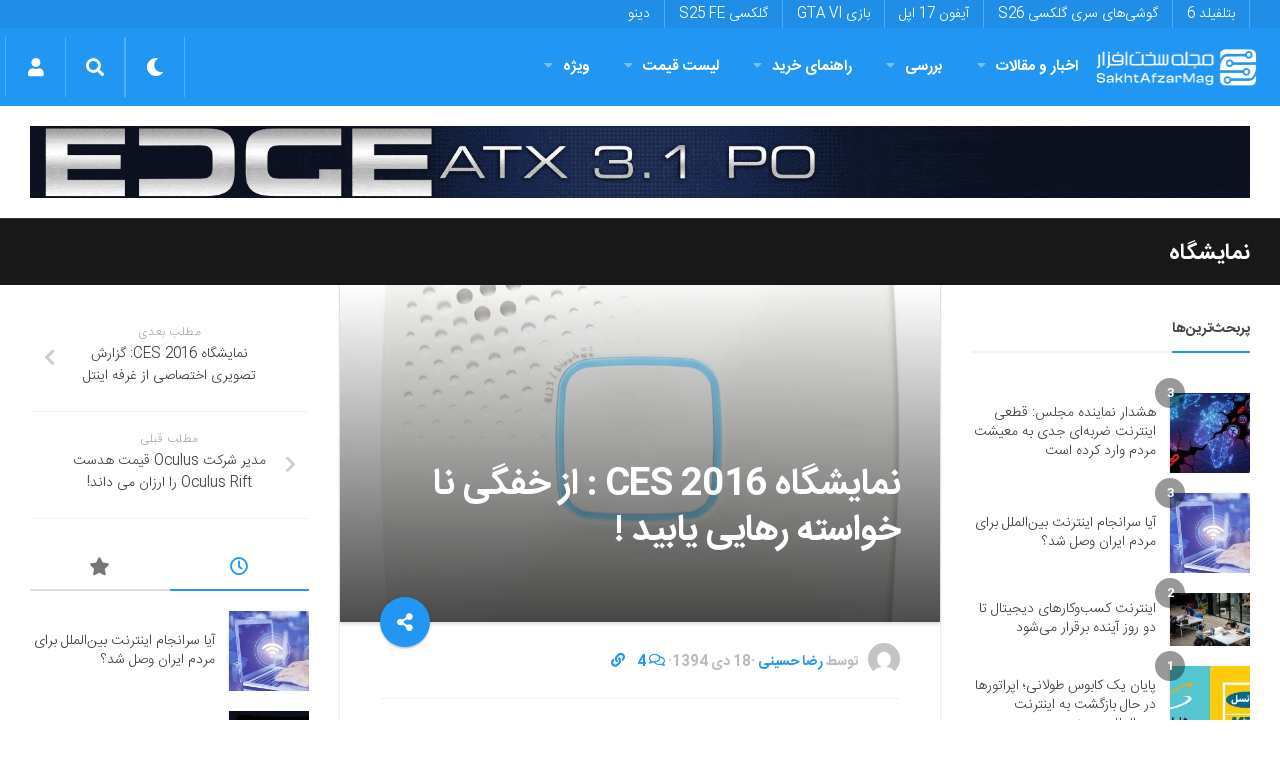

--- FILE ---
content_type: text/html; charset=utf-8
request_url: https://www.google.com/recaptcha/api2/anchor?ar=1&k=6LdjgAUTAAAAADc1eS_tJEkBSGdGzGUictjRFEG0&co=aHR0cHM6Ly9zYWtodGFmemFybWFnLmNvbTo0NDM.&hl=en&v=N67nZn4AqZkNcbeMu4prBgzg&size=normal&anchor-ms=20000&execute-ms=30000&cb=u6md1g5dsuxy
body_size: 49914
content:
<!DOCTYPE HTML><html dir="ltr" lang="en"><head><meta http-equiv="Content-Type" content="text/html; charset=UTF-8">
<meta http-equiv="X-UA-Compatible" content="IE=edge">
<title>reCAPTCHA</title>
<style type="text/css">
/* cyrillic-ext */
@font-face {
  font-family: 'Roboto';
  font-style: normal;
  font-weight: 400;
  font-stretch: 100%;
  src: url(//fonts.gstatic.com/s/roboto/v48/KFO7CnqEu92Fr1ME7kSn66aGLdTylUAMa3GUBHMdazTgWw.woff2) format('woff2');
  unicode-range: U+0460-052F, U+1C80-1C8A, U+20B4, U+2DE0-2DFF, U+A640-A69F, U+FE2E-FE2F;
}
/* cyrillic */
@font-face {
  font-family: 'Roboto';
  font-style: normal;
  font-weight: 400;
  font-stretch: 100%;
  src: url(//fonts.gstatic.com/s/roboto/v48/KFO7CnqEu92Fr1ME7kSn66aGLdTylUAMa3iUBHMdazTgWw.woff2) format('woff2');
  unicode-range: U+0301, U+0400-045F, U+0490-0491, U+04B0-04B1, U+2116;
}
/* greek-ext */
@font-face {
  font-family: 'Roboto';
  font-style: normal;
  font-weight: 400;
  font-stretch: 100%;
  src: url(//fonts.gstatic.com/s/roboto/v48/KFO7CnqEu92Fr1ME7kSn66aGLdTylUAMa3CUBHMdazTgWw.woff2) format('woff2');
  unicode-range: U+1F00-1FFF;
}
/* greek */
@font-face {
  font-family: 'Roboto';
  font-style: normal;
  font-weight: 400;
  font-stretch: 100%;
  src: url(//fonts.gstatic.com/s/roboto/v48/KFO7CnqEu92Fr1ME7kSn66aGLdTylUAMa3-UBHMdazTgWw.woff2) format('woff2');
  unicode-range: U+0370-0377, U+037A-037F, U+0384-038A, U+038C, U+038E-03A1, U+03A3-03FF;
}
/* math */
@font-face {
  font-family: 'Roboto';
  font-style: normal;
  font-weight: 400;
  font-stretch: 100%;
  src: url(//fonts.gstatic.com/s/roboto/v48/KFO7CnqEu92Fr1ME7kSn66aGLdTylUAMawCUBHMdazTgWw.woff2) format('woff2');
  unicode-range: U+0302-0303, U+0305, U+0307-0308, U+0310, U+0312, U+0315, U+031A, U+0326-0327, U+032C, U+032F-0330, U+0332-0333, U+0338, U+033A, U+0346, U+034D, U+0391-03A1, U+03A3-03A9, U+03B1-03C9, U+03D1, U+03D5-03D6, U+03F0-03F1, U+03F4-03F5, U+2016-2017, U+2034-2038, U+203C, U+2040, U+2043, U+2047, U+2050, U+2057, U+205F, U+2070-2071, U+2074-208E, U+2090-209C, U+20D0-20DC, U+20E1, U+20E5-20EF, U+2100-2112, U+2114-2115, U+2117-2121, U+2123-214F, U+2190, U+2192, U+2194-21AE, U+21B0-21E5, U+21F1-21F2, U+21F4-2211, U+2213-2214, U+2216-22FF, U+2308-230B, U+2310, U+2319, U+231C-2321, U+2336-237A, U+237C, U+2395, U+239B-23B7, U+23D0, U+23DC-23E1, U+2474-2475, U+25AF, U+25B3, U+25B7, U+25BD, U+25C1, U+25CA, U+25CC, U+25FB, U+266D-266F, U+27C0-27FF, U+2900-2AFF, U+2B0E-2B11, U+2B30-2B4C, U+2BFE, U+3030, U+FF5B, U+FF5D, U+1D400-1D7FF, U+1EE00-1EEFF;
}
/* symbols */
@font-face {
  font-family: 'Roboto';
  font-style: normal;
  font-weight: 400;
  font-stretch: 100%;
  src: url(//fonts.gstatic.com/s/roboto/v48/KFO7CnqEu92Fr1ME7kSn66aGLdTylUAMaxKUBHMdazTgWw.woff2) format('woff2');
  unicode-range: U+0001-000C, U+000E-001F, U+007F-009F, U+20DD-20E0, U+20E2-20E4, U+2150-218F, U+2190, U+2192, U+2194-2199, U+21AF, U+21E6-21F0, U+21F3, U+2218-2219, U+2299, U+22C4-22C6, U+2300-243F, U+2440-244A, U+2460-24FF, U+25A0-27BF, U+2800-28FF, U+2921-2922, U+2981, U+29BF, U+29EB, U+2B00-2BFF, U+4DC0-4DFF, U+FFF9-FFFB, U+10140-1018E, U+10190-1019C, U+101A0, U+101D0-101FD, U+102E0-102FB, U+10E60-10E7E, U+1D2C0-1D2D3, U+1D2E0-1D37F, U+1F000-1F0FF, U+1F100-1F1AD, U+1F1E6-1F1FF, U+1F30D-1F30F, U+1F315, U+1F31C, U+1F31E, U+1F320-1F32C, U+1F336, U+1F378, U+1F37D, U+1F382, U+1F393-1F39F, U+1F3A7-1F3A8, U+1F3AC-1F3AF, U+1F3C2, U+1F3C4-1F3C6, U+1F3CA-1F3CE, U+1F3D4-1F3E0, U+1F3ED, U+1F3F1-1F3F3, U+1F3F5-1F3F7, U+1F408, U+1F415, U+1F41F, U+1F426, U+1F43F, U+1F441-1F442, U+1F444, U+1F446-1F449, U+1F44C-1F44E, U+1F453, U+1F46A, U+1F47D, U+1F4A3, U+1F4B0, U+1F4B3, U+1F4B9, U+1F4BB, U+1F4BF, U+1F4C8-1F4CB, U+1F4D6, U+1F4DA, U+1F4DF, U+1F4E3-1F4E6, U+1F4EA-1F4ED, U+1F4F7, U+1F4F9-1F4FB, U+1F4FD-1F4FE, U+1F503, U+1F507-1F50B, U+1F50D, U+1F512-1F513, U+1F53E-1F54A, U+1F54F-1F5FA, U+1F610, U+1F650-1F67F, U+1F687, U+1F68D, U+1F691, U+1F694, U+1F698, U+1F6AD, U+1F6B2, U+1F6B9-1F6BA, U+1F6BC, U+1F6C6-1F6CF, U+1F6D3-1F6D7, U+1F6E0-1F6EA, U+1F6F0-1F6F3, U+1F6F7-1F6FC, U+1F700-1F7FF, U+1F800-1F80B, U+1F810-1F847, U+1F850-1F859, U+1F860-1F887, U+1F890-1F8AD, U+1F8B0-1F8BB, U+1F8C0-1F8C1, U+1F900-1F90B, U+1F93B, U+1F946, U+1F984, U+1F996, U+1F9E9, U+1FA00-1FA6F, U+1FA70-1FA7C, U+1FA80-1FA89, U+1FA8F-1FAC6, U+1FACE-1FADC, U+1FADF-1FAE9, U+1FAF0-1FAF8, U+1FB00-1FBFF;
}
/* vietnamese */
@font-face {
  font-family: 'Roboto';
  font-style: normal;
  font-weight: 400;
  font-stretch: 100%;
  src: url(//fonts.gstatic.com/s/roboto/v48/KFO7CnqEu92Fr1ME7kSn66aGLdTylUAMa3OUBHMdazTgWw.woff2) format('woff2');
  unicode-range: U+0102-0103, U+0110-0111, U+0128-0129, U+0168-0169, U+01A0-01A1, U+01AF-01B0, U+0300-0301, U+0303-0304, U+0308-0309, U+0323, U+0329, U+1EA0-1EF9, U+20AB;
}
/* latin-ext */
@font-face {
  font-family: 'Roboto';
  font-style: normal;
  font-weight: 400;
  font-stretch: 100%;
  src: url(//fonts.gstatic.com/s/roboto/v48/KFO7CnqEu92Fr1ME7kSn66aGLdTylUAMa3KUBHMdazTgWw.woff2) format('woff2');
  unicode-range: U+0100-02BA, U+02BD-02C5, U+02C7-02CC, U+02CE-02D7, U+02DD-02FF, U+0304, U+0308, U+0329, U+1D00-1DBF, U+1E00-1E9F, U+1EF2-1EFF, U+2020, U+20A0-20AB, U+20AD-20C0, U+2113, U+2C60-2C7F, U+A720-A7FF;
}
/* latin */
@font-face {
  font-family: 'Roboto';
  font-style: normal;
  font-weight: 400;
  font-stretch: 100%;
  src: url(//fonts.gstatic.com/s/roboto/v48/KFO7CnqEu92Fr1ME7kSn66aGLdTylUAMa3yUBHMdazQ.woff2) format('woff2');
  unicode-range: U+0000-00FF, U+0131, U+0152-0153, U+02BB-02BC, U+02C6, U+02DA, U+02DC, U+0304, U+0308, U+0329, U+2000-206F, U+20AC, U+2122, U+2191, U+2193, U+2212, U+2215, U+FEFF, U+FFFD;
}
/* cyrillic-ext */
@font-face {
  font-family: 'Roboto';
  font-style: normal;
  font-weight: 500;
  font-stretch: 100%;
  src: url(//fonts.gstatic.com/s/roboto/v48/KFO7CnqEu92Fr1ME7kSn66aGLdTylUAMa3GUBHMdazTgWw.woff2) format('woff2');
  unicode-range: U+0460-052F, U+1C80-1C8A, U+20B4, U+2DE0-2DFF, U+A640-A69F, U+FE2E-FE2F;
}
/* cyrillic */
@font-face {
  font-family: 'Roboto';
  font-style: normal;
  font-weight: 500;
  font-stretch: 100%;
  src: url(//fonts.gstatic.com/s/roboto/v48/KFO7CnqEu92Fr1ME7kSn66aGLdTylUAMa3iUBHMdazTgWw.woff2) format('woff2');
  unicode-range: U+0301, U+0400-045F, U+0490-0491, U+04B0-04B1, U+2116;
}
/* greek-ext */
@font-face {
  font-family: 'Roboto';
  font-style: normal;
  font-weight: 500;
  font-stretch: 100%;
  src: url(//fonts.gstatic.com/s/roboto/v48/KFO7CnqEu92Fr1ME7kSn66aGLdTylUAMa3CUBHMdazTgWw.woff2) format('woff2');
  unicode-range: U+1F00-1FFF;
}
/* greek */
@font-face {
  font-family: 'Roboto';
  font-style: normal;
  font-weight: 500;
  font-stretch: 100%;
  src: url(//fonts.gstatic.com/s/roboto/v48/KFO7CnqEu92Fr1ME7kSn66aGLdTylUAMa3-UBHMdazTgWw.woff2) format('woff2');
  unicode-range: U+0370-0377, U+037A-037F, U+0384-038A, U+038C, U+038E-03A1, U+03A3-03FF;
}
/* math */
@font-face {
  font-family: 'Roboto';
  font-style: normal;
  font-weight: 500;
  font-stretch: 100%;
  src: url(//fonts.gstatic.com/s/roboto/v48/KFO7CnqEu92Fr1ME7kSn66aGLdTylUAMawCUBHMdazTgWw.woff2) format('woff2');
  unicode-range: U+0302-0303, U+0305, U+0307-0308, U+0310, U+0312, U+0315, U+031A, U+0326-0327, U+032C, U+032F-0330, U+0332-0333, U+0338, U+033A, U+0346, U+034D, U+0391-03A1, U+03A3-03A9, U+03B1-03C9, U+03D1, U+03D5-03D6, U+03F0-03F1, U+03F4-03F5, U+2016-2017, U+2034-2038, U+203C, U+2040, U+2043, U+2047, U+2050, U+2057, U+205F, U+2070-2071, U+2074-208E, U+2090-209C, U+20D0-20DC, U+20E1, U+20E5-20EF, U+2100-2112, U+2114-2115, U+2117-2121, U+2123-214F, U+2190, U+2192, U+2194-21AE, U+21B0-21E5, U+21F1-21F2, U+21F4-2211, U+2213-2214, U+2216-22FF, U+2308-230B, U+2310, U+2319, U+231C-2321, U+2336-237A, U+237C, U+2395, U+239B-23B7, U+23D0, U+23DC-23E1, U+2474-2475, U+25AF, U+25B3, U+25B7, U+25BD, U+25C1, U+25CA, U+25CC, U+25FB, U+266D-266F, U+27C0-27FF, U+2900-2AFF, U+2B0E-2B11, U+2B30-2B4C, U+2BFE, U+3030, U+FF5B, U+FF5D, U+1D400-1D7FF, U+1EE00-1EEFF;
}
/* symbols */
@font-face {
  font-family: 'Roboto';
  font-style: normal;
  font-weight: 500;
  font-stretch: 100%;
  src: url(//fonts.gstatic.com/s/roboto/v48/KFO7CnqEu92Fr1ME7kSn66aGLdTylUAMaxKUBHMdazTgWw.woff2) format('woff2');
  unicode-range: U+0001-000C, U+000E-001F, U+007F-009F, U+20DD-20E0, U+20E2-20E4, U+2150-218F, U+2190, U+2192, U+2194-2199, U+21AF, U+21E6-21F0, U+21F3, U+2218-2219, U+2299, U+22C4-22C6, U+2300-243F, U+2440-244A, U+2460-24FF, U+25A0-27BF, U+2800-28FF, U+2921-2922, U+2981, U+29BF, U+29EB, U+2B00-2BFF, U+4DC0-4DFF, U+FFF9-FFFB, U+10140-1018E, U+10190-1019C, U+101A0, U+101D0-101FD, U+102E0-102FB, U+10E60-10E7E, U+1D2C0-1D2D3, U+1D2E0-1D37F, U+1F000-1F0FF, U+1F100-1F1AD, U+1F1E6-1F1FF, U+1F30D-1F30F, U+1F315, U+1F31C, U+1F31E, U+1F320-1F32C, U+1F336, U+1F378, U+1F37D, U+1F382, U+1F393-1F39F, U+1F3A7-1F3A8, U+1F3AC-1F3AF, U+1F3C2, U+1F3C4-1F3C6, U+1F3CA-1F3CE, U+1F3D4-1F3E0, U+1F3ED, U+1F3F1-1F3F3, U+1F3F5-1F3F7, U+1F408, U+1F415, U+1F41F, U+1F426, U+1F43F, U+1F441-1F442, U+1F444, U+1F446-1F449, U+1F44C-1F44E, U+1F453, U+1F46A, U+1F47D, U+1F4A3, U+1F4B0, U+1F4B3, U+1F4B9, U+1F4BB, U+1F4BF, U+1F4C8-1F4CB, U+1F4D6, U+1F4DA, U+1F4DF, U+1F4E3-1F4E6, U+1F4EA-1F4ED, U+1F4F7, U+1F4F9-1F4FB, U+1F4FD-1F4FE, U+1F503, U+1F507-1F50B, U+1F50D, U+1F512-1F513, U+1F53E-1F54A, U+1F54F-1F5FA, U+1F610, U+1F650-1F67F, U+1F687, U+1F68D, U+1F691, U+1F694, U+1F698, U+1F6AD, U+1F6B2, U+1F6B9-1F6BA, U+1F6BC, U+1F6C6-1F6CF, U+1F6D3-1F6D7, U+1F6E0-1F6EA, U+1F6F0-1F6F3, U+1F6F7-1F6FC, U+1F700-1F7FF, U+1F800-1F80B, U+1F810-1F847, U+1F850-1F859, U+1F860-1F887, U+1F890-1F8AD, U+1F8B0-1F8BB, U+1F8C0-1F8C1, U+1F900-1F90B, U+1F93B, U+1F946, U+1F984, U+1F996, U+1F9E9, U+1FA00-1FA6F, U+1FA70-1FA7C, U+1FA80-1FA89, U+1FA8F-1FAC6, U+1FACE-1FADC, U+1FADF-1FAE9, U+1FAF0-1FAF8, U+1FB00-1FBFF;
}
/* vietnamese */
@font-face {
  font-family: 'Roboto';
  font-style: normal;
  font-weight: 500;
  font-stretch: 100%;
  src: url(//fonts.gstatic.com/s/roboto/v48/KFO7CnqEu92Fr1ME7kSn66aGLdTylUAMa3OUBHMdazTgWw.woff2) format('woff2');
  unicode-range: U+0102-0103, U+0110-0111, U+0128-0129, U+0168-0169, U+01A0-01A1, U+01AF-01B0, U+0300-0301, U+0303-0304, U+0308-0309, U+0323, U+0329, U+1EA0-1EF9, U+20AB;
}
/* latin-ext */
@font-face {
  font-family: 'Roboto';
  font-style: normal;
  font-weight: 500;
  font-stretch: 100%;
  src: url(//fonts.gstatic.com/s/roboto/v48/KFO7CnqEu92Fr1ME7kSn66aGLdTylUAMa3KUBHMdazTgWw.woff2) format('woff2');
  unicode-range: U+0100-02BA, U+02BD-02C5, U+02C7-02CC, U+02CE-02D7, U+02DD-02FF, U+0304, U+0308, U+0329, U+1D00-1DBF, U+1E00-1E9F, U+1EF2-1EFF, U+2020, U+20A0-20AB, U+20AD-20C0, U+2113, U+2C60-2C7F, U+A720-A7FF;
}
/* latin */
@font-face {
  font-family: 'Roboto';
  font-style: normal;
  font-weight: 500;
  font-stretch: 100%;
  src: url(//fonts.gstatic.com/s/roboto/v48/KFO7CnqEu92Fr1ME7kSn66aGLdTylUAMa3yUBHMdazQ.woff2) format('woff2');
  unicode-range: U+0000-00FF, U+0131, U+0152-0153, U+02BB-02BC, U+02C6, U+02DA, U+02DC, U+0304, U+0308, U+0329, U+2000-206F, U+20AC, U+2122, U+2191, U+2193, U+2212, U+2215, U+FEFF, U+FFFD;
}
/* cyrillic-ext */
@font-face {
  font-family: 'Roboto';
  font-style: normal;
  font-weight: 900;
  font-stretch: 100%;
  src: url(//fonts.gstatic.com/s/roboto/v48/KFO7CnqEu92Fr1ME7kSn66aGLdTylUAMa3GUBHMdazTgWw.woff2) format('woff2');
  unicode-range: U+0460-052F, U+1C80-1C8A, U+20B4, U+2DE0-2DFF, U+A640-A69F, U+FE2E-FE2F;
}
/* cyrillic */
@font-face {
  font-family: 'Roboto';
  font-style: normal;
  font-weight: 900;
  font-stretch: 100%;
  src: url(//fonts.gstatic.com/s/roboto/v48/KFO7CnqEu92Fr1ME7kSn66aGLdTylUAMa3iUBHMdazTgWw.woff2) format('woff2');
  unicode-range: U+0301, U+0400-045F, U+0490-0491, U+04B0-04B1, U+2116;
}
/* greek-ext */
@font-face {
  font-family: 'Roboto';
  font-style: normal;
  font-weight: 900;
  font-stretch: 100%;
  src: url(//fonts.gstatic.com/s/roboto/v48/KFO7CnqEu92Fr1ME7kSn66aGLdTylUAMa3CUBHMdazTgWw.woff2) format('woff2');
  unicode-range: U+1F00-1FFF;
}
/* greek */
@font-face {
  font-family: 'Roboto';
  font-style: normal;
  font-weight: 900;
  font-stretch: 100%;
  src: url(//fonts.gstatic.com/s/roboto/v48/KFO7CnqEu92Fr1ME7kSn66aGLdTylUAMa3-UBHMdazTgWw.woff2) format('woff2');
  unicode-range: U+0370-0377, U+037A-037F, U+0384-038A, U+038C, U+038E-03A1, U+03A3-03FF;
}
/* math */
@font-face {
  font-family: 'Roboto';
  font-style: normal;
  font-weight: 900;
  font-stretch: 100%;
  src: url(//fonts.gstatic.com/s/roboto/v48/KFO7CnqEu92Fr1ME7kSn66aGLdTylUAMawCUBHMdazTgWw.woff2) format('woff2');
  unicode-range: U+0302-0303, U+0305, U+0307-0308, U+0310, U+0312, U+0315, U+031A, U+0326-0327, U+032C, U+032F-0330, U+0332-0333, U+0338, U+033A, U+0346, U+034D, U+0391-03A1, U+03A3-03A9, U+03B1-03C9, U+03D1, U+03D5-03D6, U+03F0-03F1, U+03F4-03F5, U+2016-2017, U+2034-2038, U+203C, U+2040, U+2043, U+2047, U+2050, U+2057, U+205F, U+2070-2071, U+2074-208E, U+2090-209C, U+20D0-20DC, U+20E1, U+20E5-20EF, U+2100-2112, U+2114-2115, U+2117-2121, U+2123-214F, U+2190, U+2192, U+2194-21AE, U+21B0-21E5, U+21F1-21F2, U+21F4-2211, U+2213-2214, U+2216-22FF, U+2308-230B, U+2310, U+2319, U+231C-2321, U+2336-237A, U+237C, U+2395, U+239B-23B7, U+23D0, U+23DC-23E1, U+2474-2475, U+25AF, U+25B3, U+25B7, U+25BD, U+25C1, U+25CA, U+25CC, U+25FB, U+266D-266F, U+27C0-27FF, U+2900-2AFF, U+2B0E-2B11, U+2B30-2B4C, U+2BFE, U+3030, U+FF5B, U+FF5D, U+1D400-1D7FF, U+1EE00-1EEFF;
}
/* symbols */
@font-face {
  font-family: 'Roboto';
  font-style: normal;
  font-weight: 900;
  font-stretch: 100%;
  src: url(//fonts.gstatic.com/s/roboto/v48/KFO7CnqEu92Fr1ME7kSn66aGLdTylUAMaxKUBHMdazTgWw.woff2) format('woff2');
  unicode-range: U+0001-000C, U+000E-001F, U+007F-009F, U+20DD-20E0, U+20E2-20E4, U+2150-218F, U+2190, U+2192, U+2194-2199, U+21AF, U+21E6-21F0, U+21F3, U+2218-2219, U+2299, U+22C4-22C6, U+2300-243F, U+2440-244A, U+2460-24FF, U+25A0-27BF, U+2800-28FF, U+2921-2922, U+2981, U+29BF, U+29EB, U+2B00-2BFF, U+4DC0-4DFF, U+FFF9-FFFB, U+10140-1018E, U+10190-1019C, U+101A0, U+101D0-101FD, U+102E0-102FB, U+10E60-10E7E, U+1D2C0-1D2D3, U+1D2E0-1D37F, U+1F000-1F0FF, U+1F100-1F1AD, U+1F1E6-1F1FF, U+1F30D-1F30F, U+1F315, U+1F31C, U+1F31E, U+1F320-1F32C, U+1F336, U+1F378, U+1F37D, U+1F382, U+1F393-1F39F, U+1F3A7-1F3A8, U+1F3AC-1F3AF, U+1F3C2, U+1F3C4-1F3C6, U+1F3CA-1F3CE, U+1F3D4-1F3E0, U+1F3ED, U+1F3F1-1F3F3, U+1F3F5-1F3F7, U+1F408, U+1F415, U+1F41F, U+1F426, U+1F43F, U+1F441-1F442, U+1F444, U+1F446-1F449, U+1F44C-1F44E, U+1F453, U+1F46A, U+1F47D, U+1F4A3, U+1F4B0, U+1F4B3, U+1F4B9, U+1F4BB, U+1F4BF, U+1F4C8-1F4CB, U+1F4D6, U+1F4DA, U+1F4DF, U+1F4E3-1F4E6, U+1F4EA-1F4ED, U+1F4F7, U+1F4F9-1F4FB, U+1F4FD-1F4FE, U+1F503, U+1F507-1F50B, U+1F50D, U+1F512-1F513, U+1F53E-1F54A, U+1F54F-1F5FA, U+1F610, U+1F650-1F67F, U+1F687, U+1F68D, U+1F691, U+1F694, U+1F698, U+1F6AD, U+1F6B2, U+1F6B9-1F6BA, U+1F6BC, U+1F6C6-1F6CF, U+1F6D3-1F6D7, U+1F6E0-1F6EA, U+1F6F0-1F6F3, U+1F6F7-1F6FC, U+1F700-1F7FF, U+1F800-1F80B, U+1F810-1F847, U+1F850-1F859, U+1F860-1F887, U+1F890-1F8AD, U+1F8B0-1F8BB, U+1F8C0-1F8C1, U+1F900-1F90B, U+1F93B, U+1F946, U+1F984, U+1F996, U+1F9E9, U+1FA00-1FA6F, U+1FA70-1FA7C, U+1FA80-1FA89, U+1FA8F-1FAC6, U+1FACE-1FADC, U+1FADF-1FAE9, U+1FAF0-1FAF8, U+1FB00-1FBFF;
}
/* vietnamese */
@font-face {
  font-family: 'Roboto';
  font-style: normal;
  font-weight: 900;
  font-stretch: 100%;
  src: url(//fonts.gstatic.com/s/roboto/v48/KFO7CnqEu92Fr1ME7kSn66aGLdTylUAMa3OUBHMdazTgWw.woff2) format('woff2');
  unicode-range: U+0102-0103, U+0110-0111, U+0128-0129, U+0168-0169, U+01A0-01A1, U+01AF-01B0, U+0300-0301, U+0303-0304, U+0308-0309, U+0323, U+0329, U+1EA0-1EF9, U+20AB;
}
/* latin-ext */
@font-face {
  font-family: 'Roboto';
  font-style: normal;
  font-weight: 900;
  font-stretch: 100%;
  src: url(//fonts.gstatic.com/s/roboto/v48/KFO7CnqEu92Fr1ME7kSn66aGLdTylUAMa3KUBHMdazTgWw.woff2) format('woff2');
  unicode-range: U+0100-02BA, U+02BD-02C5, U+02C7-02CC, U+02CE-02D7, U+02DD-02FF, U+0304, U+0308, U+0329, U+1D00-1DBF, U+1E00-1E9F, U+1EF2-1EFF, U+2020, U+20A0-20AB, U+20AD-20C0, U+2113, U+2C60-2C7F, U+A720-A7FF;
}
/* latin */
@font-face {
  font-family: 'Roboto';
  font-style: normal;
  font-weight: 900;
  font-stretch: 100%;
  src: url(//fonts.gstatic.com/s/roboto/v48/KFO7CnqEu92Fr1ME7kSn66aGLdTylUAMa3yUBHMdazQ.woff2) format('woff2');
  unicode-range: U+0000-00FF, U+0131, U+0152-0153, U+02BB-02BC, U+02C6, U+02DA, U+02DC, U+0304, U+0308, U+0329, U+2000-206F, U+20AC, U+2122, U+2191, U+2193, U+2212, U+2215, U+FEFF, U+FFFD;
}

</style>
<link rel="stylesheet" type="text/css" href="https://www.gstatic.com/recaptcha/releases/N67nZn4AqZkNcbeMu4prBgzg/styles__ltr.css">
<script nonce="Cp_m0yEmR30Oiw5DSdrXHw" type="text/javascript">window['__recaptcha_api'] = 'https://www.google.com/recaptcha/api2/';</script>
<script type="text/javascript" src="https://www.gstatic.com/recaptcha/releases/N67nZn4AqZkNcbeMu4prBgzg/recaptcha__en.js" nonce="Cp_m0yEmR30Oiw5DSdrXHw">
      
    </script></head>
<body><div id="rc-anchor-alert" class="rc-anchor-alert"></div>
<input type="hidden" id="recaptcha-token" value="[base64]">
<script type="text/javascript" nonce="Cp_m0yEmR30Oiw5DSdrXHw">
      recaptcha.anchor.Main.init("[\x22ainput\x22,[\x22bgdata\x22,\x22\x22,\[base64]/[base64]/[base64]/[base64]/[base64]/UltsKytdPUU6KEU8MjA0OD9SW2wrK109RT4+NnwxOTI6KChFJjY0NTEyKT09NTUyOTYmJk0rMTxjLmxlbmd0aCYmKGMuY2hhckNvZGVBdChNKzEpJjY0NTEyKT09NTYzMjA/[base64]/[base64]/[base64]/[base64]/[base64]/[base64]/[base64]\x22,\[base64]\\u003d\x22,\x22HTfCssO9w5lawrnCjXQ/ZRTCiGPDjMKmw4rCpcKlGMKUw4BwFMOPw7zCkcO8fgXDll3CjXxKwpvDkRzCpMKvDydfKXzCj8OCSMKZbBjCkgjCpsOxwpMrwp/CswPDtGhtw6HDkU3CoDjDo8OnTsKfwrPDtkcYFn/[base64]/DpsO3LzdEJsKQwp9eWsK2w4zDh1A1HlUCXsOHVsK2wpnDj8OzwpQCw77DkhbDqMKtwpU9w51Qw7wdTWLDpU4iw6XCinHDi8KzRcKkwosBwq/Cu8KTbcO6fMKuwr5yZEXCsDZtKsKRUMOHEMKrwqYQJFzCt8O8Q8KKw6PDp8OVwp0tOwFPw63CisKPH8O/wpUhbUjDoAzCpsObQ8O+I2EUw6nDqMKow78wesOlwoJMCsORw5NDGsKmw5lJccK1ezoJwrNaw4vCoMKmwpzClMK/V8OHwonCoUFFw7XCuWTCp8KaWcKLMcONwp0bFsKwIsKKw60gRMOEw6DDucKab1ouw5RUEcOGwrBXw410wpDDqwDCkUnCt8KPwrHCvcKJworCigHClMKJw7nClcOpd8O0ZUIcKnZTKlbDtFo5w6vChEbCuMOHcQ8TeMKwahTDtT/CvXnDpMOlNsKZfz7DrMKvawLCqsODKsOzQVnCp33DnhzDoDdMbMK3wptAw7jClsKGw5XCnFvCjGZ2HCdpKGB5UcKzESNVw5HDuMKoHT8VDMO2Mi5KwoHDssOMwoRrw5TDrnfDpjzClcKyNn3DhGcnDGZ3J0g/w6Iww4zCoFvCncO1wr/ClUERwq7CmEEXw77CnQE/LgnCjH7DscKuw7syw47ClMO3w6fDrsKZw5dnTyctPsKBCmosw53Cr8OyK8OHH8O4BMK7w5fCpTQvEsOKbcO4woxmw5rDkwvDqRLDtMKow7/CmmN5O8KTH2ZwPQzCscOLwqcGw6/[base64]/DgsKWQMOrwqDCtzMdw4/Do1Z7D8OawrLCn8O4F8KvIsOrw5gOQ8KLw7RMeMODw6bDkmXCmMK2JG7CiMKBaMKvGsOxw6jDkMOxdyzDv8OtwrXCksOfNsKvwrPDi8Ofw79Pwr4FEBtHw41tc1sNQjrDmlHDqsOOMcKlY8Ogw5cdLMO2F8KNw7cwwo/CucKUw5TDlyvDh8OoTMKaYz1PRgfDicKQKMO8w5XDocKGwqBOw5zDkjwfLm3CtSYGdQtKCVsBw68qJcONwqFeOCrCtj/DvsOvwrV3wphCNsKTBRfDpTQqa8KGeStuw6LCn8O4QcKsdVB2w4xWKV/Ch8O9Uh/DlixRw7bCuMK9w4EMw6bDqMOGf8O4aHHDiU7DicOGwqXCvXo3wqrDrcOkwpTDojg8wptNw5wzU8OkMMKxwrDDiF99w6Ibwo/[base64]/[base64]/DnMKwU8KBFxfCv8KPw6TDsRfCiMKTQzUCw51fbRfCv3k3woVSDsK2wrNICMOTTDnCukRIwos1w4LDvU5OwoZoHsOPfEfCmCLCl0h4DWBwwpVNwrDCmWt6wqx+w4lNcxDCh8O+NsOmwpfCvW4iSRBEKTXDmMOJw47DscKSw4JEQsOUS1dfwr/DoClOw6vDgcKrMy7DksKJwqA1CGbCgwF7w7gMwpvCsGkcZ8OfW29Jw5kTDMKowo8Iwq9Rc8OmXcOOw65nPQHDjE3Cl8KgDcK+OsKmHsKxw4/[base64]/Cu1LCi8OUwqsFw5Q2ZMO1BnJjwp/DhDbCkXTDrQHDtF7CvsKZA1hfwokaw6jCryDCvsORw74nwpREAMOvwqrDkcKcwpnCoxcCwr7DgMOFPysdwozCkCcIalYsw5/CkVQ1KWvCkC3CsWzChsORwqLDrnTCq1/Dv8KFH0hQwrzCpsKOwovDmsKNAcK/wqlzZA/DgQcYwq3Dg3oKXcKxZ8KbWl7CvcOnO8KgS8KvwqEfworCv3DDscKVCMKEPsOAwr4mc8OWw6oZw4XDicOMSjADS8KHwopQVsO9K1HCuMKmwp5rT8Ohw4LCqhDCoCsGwpsTw7RxV8KXL8OWESHChnxyeMO/wo7DncKOwrDDnMObw7/DqRPCgF7ChcKQwqvCl8Knw6HCv3TChsKCM8KqNWHDucO8w7DCr8OlwrXDnMO6wq82MMOPwpEhEDhzw7Bywqk5KMO5woDDkWLCjMKewpPCnsKJH1dlw5BBwrvCk8OwwqUzIcOjFnTDocKkwo/CjMOAw5HCuT/CgFvCvMO4w4DCt8OXw54Jw7YcEMOow4Q/wqJpbcOhwpIoccKVw4NJSsKfw7Vhw7tZw5zCkQTDsk7CvXPDqsO+OcKCw5NJwrPDscOxP8OCG2IoCsKsVDF3a8OsCcKQTsORNMOdwoDDiz7Ds8Kgw6HCribDiCR0dBDClA0zw7Yuw4I6wp/CgyDDgQjDmcKtMsK3wrJKwqXDmMKDw7HDmWN8VsK5GMKxw5DDoMKiP0Q3emjDkCtTwqPDqn1Cw6XCpEnCvAtgw50oVnLDj8Kpwr8Iw5bCs2xZRsOYJcKJAcOlQil6TMKtbMO0wpdnXCzCkn7Cu8KEGGhlElpAwoscJ8KGw4Ftw5/CrTNGw67Djx3DicO6w7DDiQ7DvBPDqRlfwpbDg203AMO6c1LDjBrDicKKw5QVRChew6lBOMODWMKLGiApOQLDml/CvcKZGsOMN8OMfF3ClcK4RcO/fE7CrSfCtsK4CsKPwprDgDsySCMtwrLDgsK9w4TDisOqw4DDm8KabSFTw4rCuCPDlsO3w65yTXjDv8KURRl6wqXDpMK6w4o4w6LCjC52w6M2wqY3cUXDrlsJw6rCnsKsVcKaw4kfGA1mYR3Dk8KuSl/[base64]/DtsKXQsO0w4QNSMKkwqokw7LCvMOsw7ZxG8KHAcOWJMO/w4xBwqlbw4l2wrfCgnA4wrTChMKlw5QAMMKZLi/DtcOPegnCt3LDlcONwp/DhCsCw7TCucO5TMK0QsOXwpMgY0x4w7vDssO5woUKRWbDpMK1wr/Co34/w6DDocORbHLDi8KEOTzCrsKKMijDrQouw6fCq3nDj29Owrx+RMK/A3tVwqPCnMKRw7bDvsKnw6vDiGIWOcKdw5HCr8KFBGdlwpzDiiRUw4vDtkpNw7/DtsObBG7DrTPCj8KbB29ww5TCmcKxw6JpwrnCs8OOw6BewqrCjcKFAVFaYywBNMKDw5PDhn4+w5hRE3/Ds8OyY8OdMcOTWgtHwpLDiBdkwoHDkm7DscK5wqtpccOgwqcmYsK5dMKIw7cJw5rDv8KMWw/CuMKkw73DkcO/woDCvsKYfwsVw7gBYHvDrMKww6fCpsOxw5HCocOGwofDnw/[base64]/DkMOxIMKPXcKRHsKnw4zDqMKew5rCmivCiw5+NV1MclXDlsOlXMOhMMKvGMK4wqsSBmRQekHChR/Ch39+wq/CiXZDesKvwr3ClMKcwrpwwoZLwpTDkcOIwrLCtcOpbMK2w5nCisKJw60/cGvCoMK4w4vDvMOHOlnCqsOFwrHDtMOTJUrCuUEAwoNBYcKAwpfDuX9gw70FcMOaXUI6TE9uwqfDoGIIUMOBcMK6e3ZhaXRNbsOHw6/CosK1WsKgHAFKKlTCpAA2fDDCrcKFwofCnmvDuGPDksO4wqLCpQrDrjDCjMOPHcKXBMKgwoXDtMOie8KNOcOFw5fChHDCmRjCpQQFw47CqsKzJApiw7HDiDxAwrwdw5U2w7xSNnE0wosnw4JuSytJaxbDr2nDgsKTeBJDwp4uYCfCvVQ4dsKpN8Ogw6/CqgLCtcKuw6jCo8Kif8K2HzrDgQtLwq3Cn1bDocOCw6kvwqfDg8KuBBrDuT4kwqzDjH1uUDfCscK5wrk5wp7DnB5LCsKhw4hQwojDl8Kkw5zDlXFSw4fCssKdwod0wr4AU8OvwqzCocKkHsKOD8Kiw7DCi8KAw59hw4nCncK/w5ktU8KaZ8KjE8Omw7fChUvCvsOvMi7DtHnCqQMVwoXDj8KZI8Kmw5Ymw5kfYQUswo5GO8K6w7BOCDICw4JzwrHDrRvCicOKJDk/w6TCqTZLfcOtwq/DrcOjwrTCvGXDmMKRXgYbwrfDi052PMOywp1DworCosKuw5Jjw5YwwqTCr1NUaw/Cj8KoLhZEw6/CisKVJjxcwpbCryzCpF0YFD7CiW0wG07CuE3CpABNWEvCt8O4w67CvQnCpGcsC8O4wpkUOMOFwq8Gw4TCkMO4FF9FwqzCi2HCmxjDoDfCl1RuasKOLcOpwql5w4DDoE0rw7fCiMKCwoXDrTfCgFFWZS/DhcOzw4IDYHNkFcOawrvDihDClwEEQ1rCr8OCw7DDl8KNYMOJwrTCoQ8SwoNkdHVwEETDvcK1asK8w6AHw6zClAzCgk3CrWYPZ8KZRm45Z11xdcKSGsOhwpTCij/ChMKEw6BpwozDkATDuMONRcOpM8OUD1BZLTo/w5tqXGzCgcOsYnAPwpfDiEZ3G8OoJGLClU/CtWpwPcO1N3HDr8OMw4nDgW8ZwrvCnDpuAcKSdkUnA0XCmsK2w6VMbRDCj8OtwpDCrcO4w4sLwqzDjcOnw6bDq0HDh8Kdw6nDpzTCj8K1w6rDtsORL17Ds8KcHMObwoIQGcK2DsOnFcKLGWAGwrQxc8OOECrDp0fDmnHCrcOnex/[base64]/DixfCtixHwq/Ct2gYwrTCtcKGwqBlwqBvAG3DqsKYwrk+BDYgW8K/w7HDsMKzPMKPOsK5wpAyGMOow5LDusKOKQVRw6bCliIJVT14w7nCscO7FsOhXRHChFh+wpMRC03ClsKhw7NZa2MeGsOzwoUVTsKKMcOYwrJmw4J4SDnCggh1wo/CqsK7F0Q9w7QTw6srDsKdw4LCiH3DicKQJMO/wpzCo0REIhTCkMK1wqjDtn/DsDc7w5dNYW/CnMOHwqE/[base64]/CkmdMw5zDsBHClwnCmMKzw4fDucKTw5gbw4I9FFEgwoE9fDhnwr/[base64]/CvHFfw5PDo8O6w4IfbcK/[base64]/CuHnDvhM+wrLDn8K5w5BZeEfDnSvCvsKEw7Rjw5LDs8K5w5HCmGDCj8OVwrjCqMOFwqIWMDLCgF3DiAoOO2jDgmh9w7YAw6DCrEfCukPCnsKbwojCmQIkw4rCvMKywo4kRMO1wqtRCVHCmmMfQcK1w5Ynw6LClMOXwo/[base64]/wpvDvSFzXhrDs8Oaw652FcOhw7bDjk3DocO9XA/[base64]/Du8KbaEA3fMKiw5AUw4bDo17CnShdw4rCuMO6wphiHMKmKyXDvMOyMcOHfi7CqVLDo8KVVChyBCLDmcO4Rk/[base64]/DnDjCoUQjMXV2VmTDhErDolPDi8OmWBIORsKHwrbDrmDDlh/[base64]/w543PFlqCsOeWVrDiijCvsKBw6vCq8OxVsOzwrg1wqTDosKVNHzCusKoeMK6VThoDsKiD2zCo0QRw7bDoTXDpFfCnhjDsAfDmHMJw7zDghPDl8O6OhggK8KRwpNgw4I4w43DrBQkw7lDHsK6HxzCtsKQccOdRn/DuCHDqFYJI2lQJ8OkAsOaw44Vw4FAKcO4wqbCll4JNwvDtcKUwrBKfMOTF2fDv8KNwpbCk8K8wq5GwpJkYHdYEG/Ckh7DokXDj2zDlMKoQ8OzccOaUGnDncOjWj7DolRRVHvDkcKuNMO6wrU1LXQfQMKSMMKJwpFpccK5w4nChxQpIlzCkA8Lw7UwwrPCsgvDsSFbwrdfw4DCmAPDr8O6V8OZwoLCiA8XwoHDhlFnZ8KwckcYw4pXw4cDw69fwqs1MsOEDsOqfsO7S8OXNsO/w4vDuHzCv1PDlcOZwrfDocKyXU/DpjMEwrjCrMOUw67CicKnVhFpwoNUwpbDqzM/[base64]/CngBmwr7DksO6w53CosOfXwdoGsOuGBDCnsKWeMOzGwHCowQ1w4zChMOWw77DqcKKw68zcsOMCGLDvsO/w4MHw7LDkTnDp8ODZcOhPcOce8KuVF5cw7RyBcOvAUTDuMOicBvCnn/DuRoRWMO+w5xRwoVxwr4Lw5FqwooxwoFCMg8Vwrp6wrNHZxDCrsOYO8KJb8KAZcKFVsO8TkPDpW4ew4lOOyfCmsO8DlMwQMKgdwHCqMOJUcOJw6jCvcKPWlDDrsKtEUjCmMKlw6zDn8OjwoJpNsKFwoodYQPDgy7DskzCmsOhH8KpesKcInpJwo/Ciz1rwojDtQxPaMKbw4cMISUswoLDkMK5CMKOd0wvfS3Cl8Ktw5I+wp3DiUbCsQXCvRXDu3Mtwo/[base64]/DlE0DFScGI8OKw689PcKgVsKnVsOAw4NbcMKVwr02JcKbacOfZFksw5bCqMKFaMO3chUEZMOITcKvwrHCizoFbTltw4x+wqzCj8K/w7oWDMOcR8OGw60yw7zDisOcwoIgbcOWf8OxPHHCosKJw4sbw6hYBWdgUMKCwqE/woF1wpgOK8KZwpYrwqtkMMO5OsOIw6EGw6PCt3XCiMOLw7LDq8OpCyU/bsOAVDbCs8KswplhwqHCqcOAOsK8wqbClsO+wr1jbsOQw4s+bWHDlhEsb8Knw6/[base64]/[base64]/CpjUYdT/CiRs2XcKdworDt3pjAsO4cFUJEcK3bz5Rw5rClcKQUQjDicO+w5LDklUMwp/DpMOuw6wKw7nDj8OePMOaPSNvwrLCmAvDhEMYwoTCvTQzwr/Dk8KULlQycsOENxREKE3CucO9d8Kdw67DiMKgcnsFwq1bHsKmVMOcJsO1J8ORSsOSwojDi8KDP33Cokg4w47CmcO9ZcKfw7Avw4rDvsO7eTZCQsOTw4PCtsOTVwxte8OfwrRUwpPDm0/CgsOZwo1cdMKJZcKjBsKdwq3DuMOZeHNcw6QDw60dwrHDlEzCusKvE8Otw7vDuQ8pwothwqhDwp0BwrzDiXrDg2/CvzF/[base64]/wpjCmsOKN8KHwpLCoMOSXMOEwr1sMMKmwrrCtMOud8OyGMO1DDHCtiYjw6pJwrfCocKZP8KVw4/DlUxAwqbClsK0wo5HbhXDmcKJLMKnw7XCoCjDqUQawosuwrIgw4pgOQPCulAiwqPCgsKDRsKnHnDCvcKuw7s3w6nDuXBGwr9YNwbConjCpzllwociwrJ/wphvbXvCnMKTw6MjbA1jUmcFRUEvRsOuYAhIw4UPw5fChcKrw4dkQV4Bwr8FE31FwpHDhsK1exHCj39COMKEE25ad8Oow4TDp8OFw7gYEsKZKQElP8OZc8O/wqMvDcOfcjrCm8KvwpHDoMOGGcOYZy/DtcKow5bChxHDr8Kaw6FRw6ESwqfDpsOIw50xFAAIT8Kdw6F4wrLCglF8w7MqScOQw4cqwppzPsOmX8K5w7bDnsKIfsKpwosPw7vDm8KgMggQCMK0LjPCqMONwpp5w6ITwpFawp7Dk8O+d8Krw7bCosO1wpUHY3jDrcK8w5TDr8K8FS9Lw4TCtMOiDEPCgMK9wp/DgsOpw7bCi8OGw4Acw6XCgMKMfcK0ZsOcHhXDlXjCoMKebTDCscOzwovDlcOJGxMcLnE9w7VSwp9Uw7ZSwpx/DlLChkDDrybCgE8GecOsOg0Two4twp3DvRTCh8O6wqhAbsK1Vj7DtxvCnsKUc2PCnEfClzo2W8OwRnEAZA/[base64]/Shp5wqPCqB9DSVQ4Z0BoesKLwqfCrTxXwpDDqz40w4djEsK7JsOZwpPCjcOBAQ/DmsKHLHFHwo/Dm8OSAhMLw6sndcKrwqDCrsOww6IIwopgw6fChMOKKcOyLj8ADcOSw6MrwozCr8O7fMOJwoPCq1/[base64]/DlMKKw6plFj/Cv8O2w5N9a8OBfn3CrcO5CljDsAM3K8KuG2rDrE4VBMKkLsOndcKlTG0/bB0Yw7/Cjn0Mwo0bK8Omw5TDjMOew7VDw5d4wofCucKdAcOCw4ZgRwPDu8OUI8O1wpsIw7InwpXDn8Ouwpk9wqzDi8Klw6JHw4/Dr8KcwrrCqsKfw4pBAkfDmsOYIsOZwrrChnRqwq7Dk3pVw5whw60wAsK1w6Yew518w5/CiBFlwqrCgMOZLl7CoQ0QE2EQw6xzL8K7USRCw5oGw4TDpsOgEcKwa8OTRy7Dv8KaZm/Cp8KRBl42BsOmw7bDqDzDq0kXJsKDQmfCl8KtViJPP8OWw4bDv8OQKkxjwoLDlBfDhsKowpjCj8Olw5luwoPCkCMOw5R7wodow4kddTPCrsKbwoQRwr5gAWANw68/NMOKw6/DihBWIcOUcsKRKcKaw6LDl8OuIsKjJMKyw5TChy/DqUHClxTCnsKawqHCg8KVPWvDsHJGVcOvwqXDkTRfIxw+XjpCJcOdwpoNIR0HH1dzwoIpw7Qewp1PPcKUw6MNPsOAwq81wr3DgcKnA1k5LELCgyRFwqXCg8KLMzofwqRqN8Onw4rCpEPDhTU2w4EIKcO6XMKmBi7Dvw/CjcOmwp/DocOAIRceBlhmw6Aiw6INw4vDrMO6N27CrMObw5R/KWBZw5RQwpvCq8Ovw5xvRcOjwoHChzbDnh4Ye8Omwqo+GcO7MxXCn8KXwq5qwoLCj8KcQjvDoMOkwrA/w60Vw67Cny8UR8KcLjRudlnCkMKsCEcewoHCiMKuacOWwp3CjgULD8KcPMKfw7XCvG0WYlrCohJsbsKAP8Kowrp+BQbCjMONS35/QVtSXhEYT8O3PTrDh2vDt0ckwr3DlnFQw6Rcwq3CknbDkDNODGfDusOQQWDDkWwQw4PDgxzChMOeXsK1CgR4w5DDqk3Cv1d/wrnCpcOeEcOMCMOFwofDosOxY1RCLUnCiMOpGy7Cr8KcEMKhVsKaSxDCvV54wpXDmSHCkwXCpjQEwoLDtMKbwpfDgH1WXMO/w70aLA4rw55Vw74EH8O0w5sHwq8OaldbwpdbSsK6w4TDu8KGw7NxI8KPw5PCkcOHw7AGTDPCrcKHFsKdMwLCnAMCwpDCqGLCuTtMwrLCkMKZBsKWGyDChcOxwoAcLMKUw5nDiy4swpQUJMKXesOow7zDg8OlN8KKwptNCsOFZ8OAOXZ/wqLDrVbCsATDqSTCpVzCtiRGX2oFfBd7wrjCv8OTwrJ6CcKIYcKMw77DonLCpcK6wqoqGsKmT1B+w6cGw4YcPsOEKjJgw6IvF8KrSsO4TlnCiUZ9WsOBC2TDuh0bJsOQQMKvwpIIOsOwUsOaTMOIw4N3eF8JTBHDsE/CghPCk3xPM3LCusKcw7PCrcKFJxnCvGPCm8Kaw6vCtyHDp8ORwoxMcz7DhU5mMAHCocKaTTlCw6zCgMO9WhBREsKfFTXCgsKQHTrCqcKsw4hkcX5nEcKVYMKIERBiHFbDg3bDhiQMw6bDgcKPwrFlUgDCgHYGFMKXw7TChzHColvCm8KHccK0wo0cGsKaOnNJw4E/AcOfdBplwqvDpm0xekR5w7HDpVUrwoE5w7gFdEcXYcKMw6N/w6VESMKxw7oPOMKfLMKTKUDDjMO7Yklmwr/CmMO/XFEfdxzDicOow6hHMTEdw75AwqjDjcKPW8Ouw60uw4XDkGrDisKqwpnDl8OeW8OJRcO6w4PDhMK6S8K6a8KYwpfDgT7DhGTCrk1lECnDp8OHwqjDnjLCqMOMwoJHwrXCkE8Ow7/[base64]/DkidfbjorYsKrwrJ1wp16w5HDkGwdIQnCoR/DlsK0GAnDpsO9w6Uhwo0Tw5UDwr17A8KdNWZ1SsOOwpLCtEI8w6nDgcO4wp9RLsOLPsO0wpkJwoHClFbDgsO3w5nDnMOVwo0gwoLDsMK7fERJw53CnsOAw50YScO6cQslw4MfTGLDtMOmw61zAcOUWn0MwqTDp2o4W1R7GcOIwr/DjAZZw50WIMOve8O2w47CnmnCknPCqcOLV8K2VjvDqMOswrXCu0gQwq8Jw6sAd8O2wpslTwTCuVERRz1WRcKzwrvCsnphXEFPwq3CpcKWcMOPwoDDvEzDkEXCqsOowocASS1Kw6wiDcK/MMOEw5bCtnooV8KewrZlTcOKwonDjh/DqXPCrkkXfcOqw60FwpNEwrdfW3HCj8OEVVIuE8K6cm4vwq4USHPCj8KvwpQAacOLwr5gwq7Dr8KNw6w1w5fCqDjCisOVwrwbw6/DiMK0wrx8wrhlfMOMJsK/MjZPwrHDkcOnw73DoX7DuhgjwrzDl2Z+HsKeAFwTw7kAwoN5EhDCtGlbw4RkwpHCssKKwqDCuX9NF8KSw6nDv8KZPcOfbsKrw4gUw6XCh8OafMKWe8OjRMOBLRPCtBd6w7/DvcKvw5vDqzrCmsOdw5BsDXTDkH1qw4RaZ0DDmB/[base64]/XkjDnWHDjwnDo23DkwQuwoFcScOhGcKuw6EIRMKdw6rCjcKhw7BFL1HDp8OXHmliKcOVQMOsViTCpTPCi8OTw6kEN1jDgxRhwow/LMOsch8twprCtsOBA8KrwrjCiycFFcK0cnUCMcKfDSLDpsK3SnrDssKlwqpGZMK1w6zDvsKzHX8RJx/DqFU5S8KacRLCqMO1wrvChMOoNsKuw79BRcK5dcKRdUMaGD7DmBRrwrkpwpbDr8OtUsOvQ8KCTmVYUzDCgApewoLCpm/DrwdDUGYsw7ZdZ8K9wot/TQjCh8O8P8K/a8OhAsKXSFtEZw/DmVrDqcOKVMKSfcKww4HCvxbCnsKZWXclKFbDnMKrfTVRI2JOZMKaw5/DtTnCihfDvwwKwqkqwpTDqiPCsGphZ8KvwqvCrB7DvsOHABXCkH5mwr7Du8KAwq5rwoRraMOfwpbDuMOJCFlPUAPCmA8twrImw4dCMcKxwpDDmcKSw41bw4lxVHsQDUPDksK+BT3DqcObc8KkTA/CocKZw63DscO0L8KSwq8EYFUwwrPDisKfA0PCisKnw5LDicO8w4UfH8KBO10zCRtEOsOwesOTR8OqX2HCuB/DucO7w5pHRBTDqMOFw43DoQlRSsOwwoRTw6tuw4UfwqPConkjawDDvWLDhsOHR8OFwqd4w5LDgsKpwonDs8KOICxQbyzDukQLw47DvBEcD8ODN8KXw7XDl8OfwrHDs8KfwpkXJsKywqzDocOPAcKZw5FeVsK7w43Cg8O1f8K4Ow7CkRrDqMOvw7lAfUsfecKVw6/[base64]/w7VoJHzCrsKJw7Nzw57DgsOVO8KEacOQwrXDr8Ouwo8YWcOpbcKxF8OGw6Y+w6B+WGhTVQvCq8KaEGfDgsOxw5d/w4nDrMO0RUzDl0tbwpXCgywYOGwvIsK/esKxT0dSw6bDtFBVw6jCjARZI8KNQSDDosOAwoYEwqlUwp0rw4LClMKlwpXDoQrCtHhjwrVUb8OZQUTDvcO/dcOOXQzDjiEUw6nCnUTCuMOzw5zCjHZtPAbClcKEw45zcsKjwpVvwqrDqWzDhBdWw6Y6w7onw7DDrANUw5MjF8KlfBhPdCDDncOkZgXCu8O+wqcywohzw7bDtsOTw7YvUcO0w68ZYDjDnMK2w6MWwoI8VMONwpFbHcO/wpzChTzDj2/CrsKewqxee28pw6dnR8OkSGclwrFADMKhwq7CqntpEcK/RcKQZMO/ScO/EgHCjQfCkMO0J8K7SFA1w5hhMH7DqMKIwp1tYsK6P8O8wo7DnAHDuArDjhpcDsKVOsKJwqPDr37CmnsxdSjCkiE6w6d+w45sw7DCsELDscOvCyTDvMO/wq5AHsKbwo7DlHDCocK2wpkDw5Uae8KnIsO6FcOlfsK7PMOubwzCnlXChcOdw4/DiCHCjRd7w4gXGXfDgcKLw67DlcOQcVHDqz/Dn8Kmw43CnmhxbcOrwosNw57DmQLCssKIwqINwqowb2HDmhMicibDisOnQsOpG8KLwqjDnhAydcOCwoEqw7rCn0k9J8OKwosnwoHDs8KSw6hQwqk9IBBpw7cpFC7CvMK8wqs1w4XDvAIAwp8cCQtJRBLCgm1tw77DlcKRasOCCMO1UgjCgsKfw7XDo8Ogw7AfwqNrYX/CiTrClU5PwofDqTg9LWvCrm1Je0A2w7bCg8OrwrJ4w5HCjMKzFcO9FsKyAsKGOEJ0wqXDgifCtBvDowjCjGXCp8KxAsONWDUXBEhqHMOGw5BNw645WcKrwoPDtnBnJTARw5rCkQJSchfDpXNnwpPCkwhaKMK4cMK7wpjDiE5Hwq9ow4HCu8KIwp/Dvj85wqoIw41xwqbCpBJyw7BGDH8sw69tJMOHw7/DsmQSw6MMNcOdwpXCpcOUwo3CvEUiT39VTAbCmcK1bjrDtUNdfsO4e8Kewosyw4fDqcO2GxhtR8KDe8O3S8O0w4E7woLDp8OCOsKScsO2w5dRA2dmw7l7wol2IGQNGn/DtcKrS1PCicKzw4zCvj7DgMKJwrPCrRk3XTEpw6vDl8KyTiMLwqJOKgN/[base64]/w6AKw4NewosPw6A5w68Rwo0Tw5/DhCTCmxtIw5fCgGFbDDgwQnsxwrVrNkUvfnXCpMO9w5fDjyLDpD3DjxTCiVslOklxe8KVwpLDrTBya8ORw70FwrPDhMOcw6puwr5eX8O8dMKuDQXChMK0w75wA8Kkw5B+wpzCqiTDgMKvPArClVk3byjDsMO8bMKZw6w9w7/DlcO3w6HCm8KoHcO8w49Ow7fDoWnCmsOJwo/DjsKnwqxjw74DZn0QwoErN8OwGcO+wqIWw7XCv8OMw6Q8ADfCmMOTw4vCsAbDmMKnAMOew4TDq8Oow6zDuMK3w63DphYcIGESRcO2YwbDuTXDlHkzWkIZbsOGw4fDusKle8KWw5QSD8KHNsO6wqcgwoA+P8K8wphVw53CpEY8Ak4Gw6/Cm0rDlcKSYV7CosKmwpI3wrfCjVzDmzQxwpFVGMKkw6c6wpMJc3bDj8Kqw5sRwpTDin3CilR6N1/DiMOadCYswp55wrdsNmDDiAzDpcKLwr4pw7nDnh8iw6U0w51+OXjDncOdwrUuwrw7woV/w5BJw5hAwrQBZxwnwqPCuBnDu8KlwqvDoEUGP8Kmw5jDr8KyLVg0FivDjMKzQDDCu8OXQsO2w6jCgTF/PcKXwpMLJ8K3w7NxT8K9CcK4e0tXwq3Dg8Oawo3Cl3UNwqlEwrPCvWfDsMOER1pqw6lzw71GJxvCpcOpUmTCjDdMwrhXw7I/bcOOVSM9w4/CqcKuGsK9w49Nw7hMXRBSWhrDowIqLsK5YWjChcOrPcKTCl0NfcKfK8O6wp3DrgvDt8OSw6QDw6hNDX5/w5DDsxk1f8KIwrgDwpPDl8KpHEsww43DrQhjwpfDlR52ZV3Cu2nDhMOCY2l0w6DDksOew7oYwq7DmkTCjkrDvE7Dpkx0OwDCosO3w6prKsOeJUB5wq5Iw5Nvw7vDsi05NMO7w6fDusOvwojDlsKzF8KIFcO6XMOiZ8KFRcObw7HCicO/R8KhWGlnwrPCksKjBMKPY8OnAhnDjA/CocOKwr/[base64]/[base64]/DoQHDgC1Sw5N0UXNPVzVZPjPCk8K1UsO9L8Kzw7rDoQ/CiybDgsOEwqTDoVhRw5XDhcODw7IEOMKiTMOvwpPCnG7CrxLDtAsKQsKJUE7DuzoqBsKUw5UEw6tEScKxZi4Uw5bCnB1NRAZZw7fDiMKFDR3Co8O9wr/DtcOkw6MeKVhGw5bChMKDw5xCA8K0w73CrcK0K8Krw67ClcOmwq/CrmUeNMKwwr5/w74UHsK2woDClMKMNXHCksOvc37CsMKpI23CtcO6wqTDsUbDhDfDs8KVwotewrzCv8OsdTrDiCzCqCHDmcOVwojDuy/DgFVYw4gaKsO0T8Ofw7fCpiPDgFrCvhrDugIsNXk7w6oew5rCqFoDSMOXcsOSw61sIAYAwrdGflLDqnLDo8Otw5vCksOOw7EOwp8qw5tfbMOiwokowqDDq8Kcw5IDw5bCjcKZQMOxQMOjB8OPOzchwpI0w7t8NcO+woUnWijDg8KmHMKmZw/CtcO5wpLDjDvCisKWw6NXwro7woYkw7bCvC43BsKacwNWW8K/w6ZONEUdwrPChEzDlAEXwqHDnFHDiA/[base64]/OlUFwrzCj8KMIMOFasKkwrfCq8OLw4V1a24/ccOSVBZ+JmMsw6DCqcK+dkliV3NTf8KSwpNPwrZ9w5k2wr07w4bCn3sZV8Ogw6UFUcOfwpTDgQw2wprDlkjCrMKAS1jCsMO2aW8awqpawol5w4ZmRcKsWcOXKETCi8K4FcONfRI/cMOTwoQPwoZFAcOqS2oXwqDDjGoCIMOoDGTDlUvDpsK+w7fClnJMY8KcPcKSKBTCm8OwGA7ChMOveUHCnsKVfkfDhsOYHgTCoCPChgfCuzPDu3HDpjcUw6fCqcOPeMKXw4IRwrJtwqDCuMKHO3t3F3AEwpXDlsOdw44ewo/DoXrCjS8qDmbCgcKFUjDDgcKSGG7DnsK3YXnDphrDtcOCCwzCmynDkcK5wptedcOQQnNWw6NBwr/Ch8Kuw4BKWwVyw5nDjcKFZ8Olwq3DiMOOw4lSwp41FzdpLFjDgMKOMUjCmsOdw4zCqFnCoTXCiMKpOsKlw5cAwoPCkVpNPhgsw7rCggnDpsKWwqDClHYpw6oTw6ddcsOqwo/[base64]/DqMOvwo7CuT8gBMKjw4TCqsK5wrwXw4owwrwtwpXDvsOfXMOUOsOzw7QNwoEtGsOrJ3c2w53Cuzstw63CmzQRwp/DvFbDmnUww7HCosORwoJSNQfDpMOTwr0nCcOBV8KIwooIA8OoGWQATlLDicKdR8OeEMO7EzRDFcOLLcKfBmhWPAXDhsOBw7ZDTsOqblYcEkN5w4jCo8O3SEvDvy/CsQHDpjrCsMKNwpcyacO5wp/[base64]/CucKLwprDuE15w5p8XcKIw4wtA8KRwqJ0wqdVd3pUOXzDkyUdSmNTw69Ow6/DvsKIwq3DshRTwrN1wrBXFgotwpDDuMOvRsKAX8KvZ8KlekUwwrFSw5TDtkjDiAzCm1EcY8KxwqxVU8OZw65aw7zDmlXDtllawpXDk8Kjwo3CqcOUK8KSw5HDiMKHw6x0YsK2cjEqw4PCjcOvwqrCn3sBOzc8GsKGJGLClcKSQiTDmMKzw6/Dp8K3w6vCrsOaecO7w7jDocK4McK0X8KXwoIND1/[base64]/CvcKxcMOmHMKuw4LDlMOXdW4KwoHDohpzRsKCw69WN2fClgtYw5hTBD9uw5DDmjYHw7LDv8KdDMKnwqDDnzLDq1N+woPCkRIvQyR4QlTCkQEgK8O0R13DtsOlwohPUiFHwps8wooSJUTCrMKhcntBF20ZwoTCt8OuCQ/CombDo1wUVsORRcKywoApw7rCmsOYw6rCvMO+w546NcOswqxBEsKmw7TCtWzChMORwqHCulZWw4vCoUPCrjbCrcOPZR/DgENsw43CiCYSw4HDjsKvw7vDvhXCi8OYwo1wwqTDghLChcKFNQ8Fw6XDl3LDjcOyeMOJScOTNlbCm3B3MsK6ScOsCj7CrMOOwotGGmDDlmYWRMOdw4HDocKAAcOKEsOOEcKyw47Cj0/DtBLDnsKiVMKpwopewrPDkgtCe3XCvCXCslAMTVFSw5/[base64]/CisOJwpjCoRHDiMOvwrfDncOmw6tfS2TDpMKmwqTDrsOUIhcaXW/[base64]/w55HekEpw4Qyw7Mgw7AxScKoQRXDpcOndjfDlVXDpwzDnsKqaiduw5vCvMKSC2bDm8KSH8KLwrQcLsOpw5kWGyI5QBxewojCicOqccKJw43DisK4XcOJw69HD8OCU0fCr07CrW3DmcKhwrrCviYiwpBJHcKULMK6OsKYA8OvfDTDmcOMwr47LBjDnAZ/w4PCkSl/[base64]/DvjLCiywbBMKjw7HCt3x6w7nCq3x8w7NQwrMBwrcPdX7ClUfDgk/CgMOXOMOvM8OjwpzCt8KRw69pwo/Dt8KVSsOPw4pmwoRZXx5IBx4dw4LDnsKeAFzDucKJV8KyAcK/JH/[base64]/w4oHwpYew60wwoIIwprDnlxpw7HDg8OQUmtKw44iwo1/[base64]/FsONw6TDocO9GMKqPsO3SMKOQSJFRAloHMOvwrprXXrDtMKhwqHCmkolw7PCjm5JMcO/HSzDksK9w6TDgcK/dQ17TMKGKCvDqj4xw5nDgsKFFcOwwojDqQ7CuwnDp0TDkgbDqcO3w7PDpMK5w7suwqDDgUDDqcKhLCJXw7kMwqHDk8O1w6fCpcOnwot6wr/DlcK6NFzCjDzCk19wTMOWfsOeCnoiMAjDjVg5w7dvw7LDuVAHwqIyw5t8PRnDrMKHwqnDssOiaMOeKMO6cHPDrnHDnGvCrsKMJlTCusKaHRtfwoPDuUTDkcKwwoDDrC/DkRIdwoADUsOcaw40woMtIT/DnMKgw6E+w7MxYCTDsXNOwqkAw4TDgnrDuMKjw7hSLB/DriDCtMKhCcK6w6FQw78/[base64]/DpDB+wp4Xa8KmGsO/SwTCszEcfAAswovCjQ0mfR99WMKFAsOGwoAfwpxUTMKHEhbCjGnDhMKTFk3DtkBFBMOYwoHCvVbCpsKSwqBOBzjChMOTwqzDiHIQw6nDnHrDlsOJw4LClhnCh1LDvsK3w5t/J8O3HcOzw4JrRk3Cl3F1c8O+wqVwwoLDp2rCiFjCusOnwrXDrWbCkcK0w5zDjcKHYGhtLMOewozCrcOIEnnDi3bCvcKRUnrCscKMW8OIwqDDsFHDuMOYw4rCvyFQw4dcw7vCt8OCwq/CizZdWG/Ci1PDpcKFecKBMiUeCRIpL8K6wq9Nw6bCvnsowpRNw55zb1F/wqBzECvDgz/DghpEw6pww4TCnsO4fcKlBlkRwrDCvcKXBQJ3w7sVw6ZbJAnDk8OVwoY2f8O2w5rDrCJ+bcOgwoTDi1drwo5HJ8OlQFTConzCk8OMw7NBw5/Cv8KqwoPClcK+dEjDosK7wpowGsOiw6PDmFApwrBSGx0+wr9zw7nDn8OVMA4+woxAw5nDgsK8NcKhw5Byw6EJL8KywpwZwrXDjTtcCidgwp43w6nDt8K5wqnCqFR4wrdxw7nDnkXDrcODw4VDbsKQSxDCsEMxKn/CscOeD8K/[base64]/w4lIw7kLfcOqRgnCn8KbwoTDkCbDo8Ocw4PDsHoFBMOvwq/DoAnCkSPDl8KyDhTDvh7CocKMS07ClkNvRMKZwo7DnBUxdSjCosKEw6YNZlYxwqTDsBjDj0RyDEI0w7LCqAQOX2NCbxDClnZmw6/DqXnCjjTDrsKewofDj3U5w7FVbMOwwpLDpsK3wojChxsLw7JWw47DhcKcL2kFwpDCrsOZwrjCmkbCosO0PgpSwopRaFYww6nDgw8cw45Ew7wbQsK3WVg/[base64]/DrMO5wooRI8OnfRrCgsOlaxxtwoFvQHHDqsK4w63DnsO0wqMeUsKEJCJvw4kuwqx0w7TDp04ibsOTw7zDu8OZw6bCt8KJwqHDgQYOwozDksOewrBeKcK7w49dw4/Dqj/Cs8K+worCplduw7BdwovClyLCkcO/woNKdsOiwr3DksO5bSbDlEJRwq/CpHZke8OcwpJFbW/DscKyV03CpcO+ZcK3FsOHH8K+PCrCocO/wqDCqMK6w5rDuRNDw65+w4xBwoc2YsKvwrt2BUfCisOHRmnCpDUNDC4YZCfDksKIw6zCuMObwqnCjF7DgBlFADHDlj1uTsOIw4TDisKYwpjDssOxBsOVcCnDm8OjwooEw4ZHBcO/T8OkVMKlwrleByxSZcKscMOCwo3CtlJmJ1rDuMOufjBtX8KjUcO/DC99NsKDw6B/w6JXHGvCknEJwpjDkBh2RAlpw6nDtMKlwrMsKF7DvMOgwqUXDTgMw79Vw5BLecOMSzzCkMKKw5jClQF8A8Omw7B7woVCV8OMKcOEwr47CD9GQcKnw4XCgALCuiABw5FswoHCrsKww6ZAfhTCjVVxwpE0wrvDs8O7e0oJw67Cu20/WwlVw5bDkMKyc8Onw6DDmMOHwrTDmsKywrx0wrN9ERBRR8OawqPDpU8Zw4DDrsKXQcKkw57CgcKsw5XDq8O6wp/[base64]/CuMK/wobCscOKw61Yc0XCkXpLLjAew6ZmeMKQw7tMw7BDwrXDv8KndMOnWyrCsnTCn1rCm8O0Z1oXw57CssOoTkbDvkBEwrXCsMKXw7XDqFIJw6I6AV3CrsOnwp1FwrJzwoFmwo3CjizDiMO5UwrDuHQjNDHDg8O1w5jCisK6c1U7w7TDjcO1wqFCw60Bw4J/FSPDmGXDpsKLwqTDpsKFw6kLw5zCjkfCjCJuw5fCvMKJbm9gw7Yew5HCjloaK8ObU8O0DcKTa8OkwrXDqFDCsMOqwqzDmV9PPMOlJ8OsA1vDlBpqQMKQTMOhwqTDgGEAXyzDjcKrwqbDocK1w4Q2CxzCgCnCoUcNHXBgw4J8RcO1wq/Dm8KnwoLCusOqw6XCt8KxKcKNwrENc8Onfx8IZhrCuMKQw74Kwr4qwpdwb8K/[base64]/CvQllw4Rywr/DsnnDsmjCqQvCoUx/[base64]/DqsOAw4LClEHDmcKNNjrDlsKJw5/Ck8OCw73CvcKXwp4wwoMUwoZOYDpUw6Y0wp4+wpTDuzTCtWNnCRBcwobDvSJ1w6bDgMO+wozDlhsgE8K0w40Tw73CqsKtVMKeDVXClz7CuDPCv2AVwoRawpHDuiJwV8OpbMKGb8Kbw6J3FGBVEh/DnsOHeEkxwqvCj1zCtTnCkMOPQcOjw4IMwoRAwpMUw57CjCjDnAdoOSExQFnCvhbDvS/CpzhxBsO5wqZrwrrDs13Cl8KRwrHDhsKcWWfCvMKuwqwgwqLCr8KiwrIFc8KMWcO2wrrCucORwpRkw4wpJsKwwqjCh8OfA8Krw7IzDMKlwppyXj7DjjPDscOBcMOcQMOrwp/DhDQWWsOrccOzwqxgw5wLw5pPw5lBLcOHenTCg15nw5kFHXojFUbCkcOBwocRbcOaw7/DpMOcw4FUWjV7P8Ojw7Ebw65VOx09QF/[base64]/CmR/DtGELwr3DqsOKwrgdRcK+N1TCg8OjVFLDkSJKw5J6wpYuGg3ClERww4bCvcK0wr0bw54gw6HCiWduYcKywrkjw4F4wpYhegLCkUHDvmN2wqTCncOow7jDuV0QwqA2BA3DikjDrsKWccKvwpXDjAvDoMOswoNzw6EKwpRvUmDCpHZwdcOJw4pfFWXDuMOhwrtKw7M/CcKQScKtGytMwq1Sw4kQw6ZYwopawpJjwozDiMORCMOSVcOLwq85esKhf8KZwqhgwoPCv8OKw4LDiU7Dr8K5byZBdsKSwrvCicOHc8O8wrzCk08Aw5ZTw48TwrfCplnCnMODNsOGXsKdLsOaJ8OkSMO+w4fDsi7CpsK5w7TDp0/CmmLDuCrCpinCpMO9woEsScOmKMKhfcKJw6p7wrwfwotXwptMwoMjw5lpIG4fF8K8wrxMwoPCtShtFwwuwrLChGB7wrYiw7hAw6bCk8Oaw6XDjAxlw4JMF8KhJcKlEsKGfsO/UkPCvlEbLTkPwpTChsO4JMOAFlfClMKiacOpwrFuwpnDtSrCmcO/wprDqTbCmsOOw6HDlBrDizDCqsOnw5/DgsKVZsOaGsOYwqJwPcKywqIKw7XCt8OmWMOXwqXDl11pwrnDoBcWw6dqwpbCixoDwrLDqsOZw5ZyN8KsfcO8BQLCuyRLTFklAMOXRMK9w7ZbBE/DlEzCvyTCqMOtwrrDql4OwrfDmHfDvj/ClcK+N8OLbsKvwpDDmcKtUcKmw6rClsKlIcK6w5ZOw7wTKMKfEsKtAcOtwogEY0HCssO/w4zCtR5GJh3CvsOTXcKDwoFRB8Onw73DjMKFw4fCkMKiwpjDqB3Cj8O/H8KQPMKjWcOQw743E8KRwpIFw6kTw6UUTTbDscKTX8O9AgzDjMKHw53CmlYTwrEgKEERwrPDmCnCnMKZw5AHwoJ/C2LDv8O6ZcK0cg8wfcOww5/Ck0fDuHfCqsKeXcKxw6N9w67CjiBmwqYOw7fDm8OrbWAJw5UTH8K8B8OAbARewrHCtcO0cXIrwrvCsWB1woB8HMOjwrMewqITw78dOcO9w4lRwrJGTgY4N8Oswp4bw4XCsVEgNTTDtQkFwr/CusOGwrUuwrnCuQBZFcOjFcOESQJywr80w6jDiMKqB8O5wpIdw7wCZcKhw7MDRRlmP8OZNsOQw4vCs8OaO8OZQnjDr3VlAAYMQjROwrXCssOiIMKCPcKqw5/DqjHCi1zCkwJVwpRsw6jCuj8DJDN9XsOjUj5hw5HChGTCscKyw4d5wpLCmcK6wpHCjcKWwqp6wobCrg4Iw4fCg8KXw4vCvcO2wrvDgzkTw5x3w4nDicOrwprDlkXCscOzw5lfMgw/HhzDjlFLODHDqgLDqyh0b8KQwo/DpG/Cg3VAIcKQw7xIFsKPNlrCssKiwot+KsKnAjTCqcOnwoHDu8OPwpDCsy3CmRc2RhI1w57DjMOnGMK/[base64]/CmcOBVk8hDTHDjMKOw508w6/CoAlsw74OBhA5D8KxwqALLsKAOmlswo7DksK1wpc9wrYsw5wpIcOMw5bCmsOaJsO4SWNTwrrCtsOOw5HDhhPCkg\\u003d\\u003d\x22],null,[\x22conf\x22,null,\x226LdjgAUTAAAAADc1eS_tJEkBSGdGzGUictjRFEG0\x22,0,null,null,null,1,[21,125,63,73,95,87,41,43,42,83,102,105,109,121],[7059694,580],0,null,null,null,null,0,null,0,1,700,1,null,0,\[base64]/76lBhnEnQkZiJDzAxnryhAZzPMRGQ\\u003d\\u003d\x22,0,0,null,null,1,null,0,0,null,null,null,0],\x22https://sakhtafzarmag.com:443\x22,null,[1,1,1],null,null,null,0,3600,[\x22https://www.google.com/intl/en/policies/privacy/\x22,\x22https://www.google.com/intl/en/policies/terms/\x22],\x22VLvUe/YRBFmtDHUsnN0JzrEWPS8uHPI5+rXydX7laNU\\u003d\x22,0,0,null,1,1769533475468,0,0,[226,104,97,106],null,[221,36,131,231,149],\x22RC-_NjGKvvdUO1xww\x22,null,null,null,null,null,\x220dAFcWeA4p-Guyb22ObK_nfhjQ-xUGhN3ie85RbJ9yURk8Kn-muAN3GXBhN0kDqD6JbMi73TnQqXBk7hlZ_qTqNLO9p33QVuZYfw\x22,1769616275408]");
    </script></body></html>